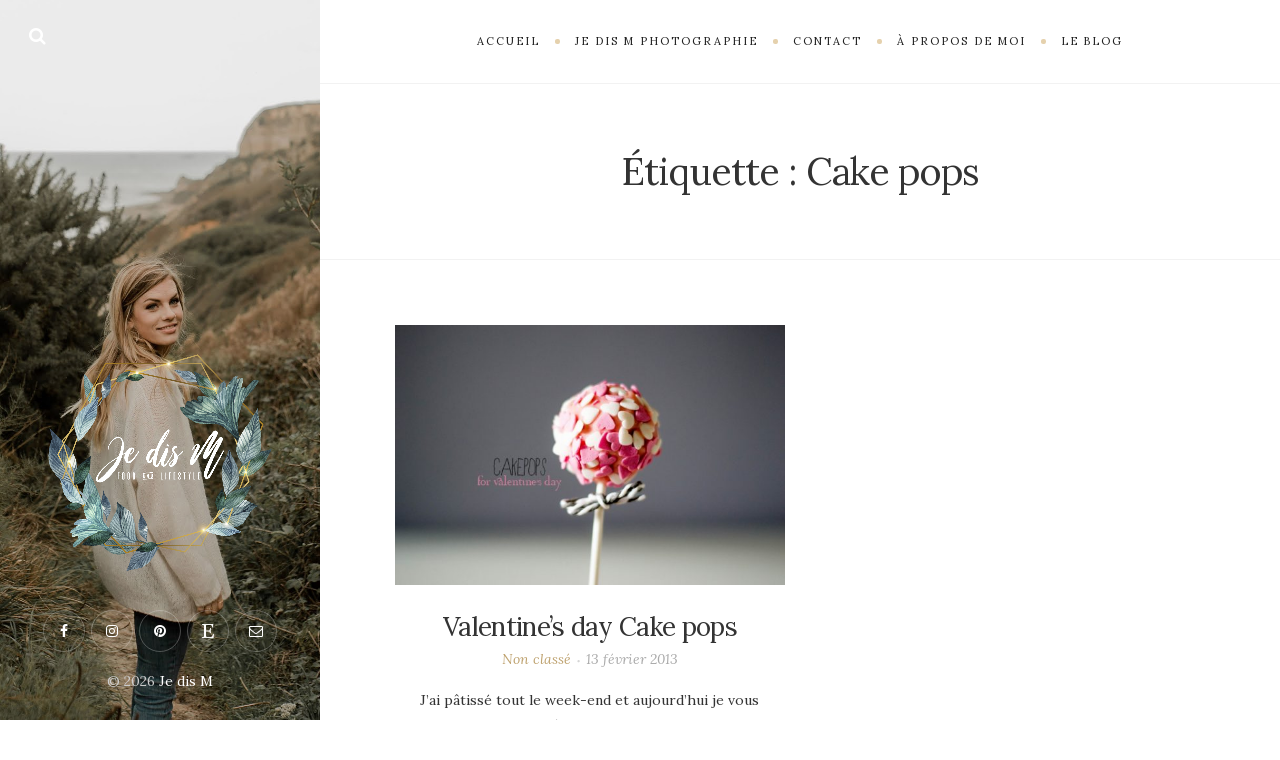

--- FILE ---
content_type: text/html; charset=UTF-8
request_url: https://jedism.fr/tag/cake-pops
body_size: 11503
content:
<!DOCTYPE html>

<html lang="fr-FR">

<head>
	<meta charset="UTF-8">
	<meta name="viewport" content="width=device-width">
	<link rel="profile" href="https://gmpg.org/xfn/11">
	<link rel="pingback" href="https://jedism.fr/xmlrpc.php">
	<title>Cake pops &#8211; Je dis M</title>
<meta name='robots' content='max-image-preview:large' />
<link rel='dns-prefetch' href='//stats.wp.com' />
<link rel='dns-prefetch' href='//fonts.googleapis.com' />
<link rel='dns-prefetch' href='//www.googletagmanager.com' />
<link rel="alternate" type="application/rss+xml" title="Je dis M &raquo; Flux" href="https://jedism.fr/feed" />
<link rel="alternate" type="application/rss+xml" title="Je dis M &raquo; Flux des commentaires" href="https://jedism.fr/comments/feed" />
<link rel="alternate" type="application/rss+xml" title="Je dis M &raquo; Flux de l’étiquette Cake pops" href="https://jedism.fr/tag/cake-pops/feed" />
<script type="text/javascript">
/* <![CDATA[ */
window._wpemojiSettings = {"baseUrl":"https:\/\/s.w.org\/images\/core\/emoji\/14.0.0\/72x72\/","ext":".png","svgUrl":"https:\/\/s.w.org\/images\/core\/emoji\/14.0.0\/svg\/","svgExt":".svg","source":{"concatemoji":"https:\/\/jedism.fr\/wp-includes\/js\/wp-emoji-release.min.js?ver=6.4.7"}};
/*! This file is auto-generated */
!function(i,n){var o,s,e;function c(e){try{var t={supportTests:e,timestamp:(new Date).valueOf()};sessionStorage.setItem(o,JSON.stringify(t))}catch(e){}}function p(e,t,n){e.clearRect(0,0,e.canvas.width,e.canvas.height),e.fillText(t,0,0);var t=new Uint32Array(e.getImageData(0,0,e.canvas.width,e.canvas.height).data),r=(e.clearRect(0,0,e.canvas.width,e.canvas.height),e.fillText(n,0,0),new Uint32Array(e.getImageData(0,0,e.canvas.width,e.canvas.height).data));return t.every(function(e,t){return e===r[t]})}function u(e,t,n){switch(t){case"flag":return n(e,"\ud83c\udff3\ufe0f\u200d\u26a7\ufe0f","\ud83c\udff3\ufe0f\u200b\u26a7\ufe0f")?!1:!n(e,"\ud83c\uddfa\ud83c\uddf3","\ud83c\uddfa\u200b\ud83c\uddf3")&&!n(e,"\ud83c\udff4\udb40\udc67\udb40\udc62\udb40\udc65\udb40\udc6e\udb40\udc67\udb40\udc7f","\ud83c\udff4\u200b\udb40\udc67\u200b\udb40\udc62\u200b\udb40\udc65\u200b\udb40\udc6e\u200b\udb40\udc67\u200b\udb40\udc7f");case"emoji":return!n(e,"\ud83e\udef1\ud83c\udffb\u200d\ud83e\udef2\ud83c\udfff","\ud83e\udef1\ud83c\udffb\u200b\ud83e\udef2\ud83c\udfff")}return!1}function f(e,t,n){var r="undefined"!=typeof WorkerGlobalScope&&self instanceof WorkerGlobalScope?new OffscreenCanvas(300,150):i.createElement("canvas"),a=r.getContext("2d",{willReadFrequently:!0}),o=(a.textBaseline="top",a.font="600 32px Arial",{});return e.forEach(function(e){o[e]=t(a,e,n)}),o}function t(e){var t=i.createElement("script");t.src=e,t.defer=!0,i.head.appendChild(t)}"undefined"!=typeof Promise&&(o="wpEmojiSettingsSupports",s=["flag","emoji"],n.supports={everything:!0,everythingExceptFlag:!0},e=new Promise(function(e){i.addEventListener("DOMContentLoaded",e,{once:!0})}),new Promise(function(t){var n=function(){try{var e=JSON.parse(sessionStorage.getItem(o));if("object"==typeof e&&"number"==typeof e.timestamp&&(new Date).valueOf()<e.timestamp+604800&&"object"==typeof e.supportTests)return e.supportTests}catch(e){}return null}();if(!n){if("undefined"!=typeof Worker&&"undefined"!=typeof OffscreenCanvas&&"undefined"!=typeof URL&&URL.createObjectURL&&"undefined"!=typeof Blob)try{var e="postMessage("+f.toString()+"("+[JSON.stringify(s),u.toString(),p.toString()].join(",")+"));",r=new Blob([e],{type:"text/javascript"}),a=new Worker(URL.createObjectURL(r),{name:"wpTestEmojiSupports"});return void(a.onmessage=function(e){c(n=e.data),a.terminate(),t(n)})}catch(e){}c(n=f(s,u,p))}t(n)}).then(function(e){for(var t in e)n.supports[t]=e[t],n.supports.everything=n.supports.everything&&n.supports[t],"flag"!==t&&(n.supports.everythingExceptFlag=n.supports.everythingExceptFlag&&n.supports[t]);n.supports.everythingExceptFlag=n.supports.everythingExceptFlag&&!n.supports.flag,n.DOMReady=!1,n.readyCallback=function(){n.DOMReady=!0}}).then(function(){return e}).then(function(){var e;n.supports.everything||(n.readyCallback(),(e=n.source||{}).concatemoji?t(e.concatemoji):e.wpemoji&&e.twemoji&&(t(e.twemoji),t(e.wpemoji)))}))}((window,document),window._wpemojiSettings);
/* ]]> */
</script>
<link rel='stylesheet' id='sbi_styles-css' href='https://jedism.fr/wp-content/plugins/instagram-feed/css/sbi-styles.min.css?ver=6.2' type='text/css' media='all' />
<style id='wp-emoji-styles-inline-css' type='text/css'>

	img.wp-smiley, img.emoji {
		display: inline !important;
		border: none !important;
		box-shadow: none !important;
		height: 1em !important;
		width: 1em !important;
		margin: 0 0.07em !important;
		vertical-align: -0.1em !important;
		background: none !important;
		padding: 0 !important;
	}
</style>
<link rel='stylesheet' id='wp-block-library-css' href='https://jedism.fr/wp-includes/css/dist/block-library/style.min.css?ver=6.4.7' type='text/css' media='all' />
<style id='wp-block-library-theme-inline-css' type='text/css'>
.wp-block-audio figcaption{color:#555;font-size:13px;text-align:center}.is-dark-theme .wp-block-audio figcaption{color:hsla(0,0%,100%,.65)}.wp-block-audio{margin:0 0 1em}.wp-block-code{border:1px solid #ccc;border-radius:4px;font-family:Menlo,Consolas,monaco,monospace;padding:.8em 1em}.wp-block-embed figcaption{color:#555;font-size:13px;text-align:center}.is-dark-theme .wp-block-embed figcaption{color:hsla(0,0%,100%,.65)}.wp-block-embed{margin:0 0 1em}.blocks-gallery-caption{color:#555;font-size:13px;text-align:center}.is-dark-theme .blocks-gallery-caption{color:hsla(0,0%,100%,.65)}.wp-block-image figcaption{color:#555;font-size:13px;text-align:center}.is-dark-theme .wp-block-image figcaption{color:hsla(0,0%,100%,.65)}.wp-block-image{margin:0 0 1em}.wp-block-pullquote{border-bottom:4px solid;border-top:4px solid;color:currentColor;margin-bottom:1.75em}.wp-block-pullquote cite,.wp-block-pullquote footer,.wp-block-pullquote__citation{color:currentColor;font-size:.8125em;font-style:normal;text-transform:uppercase}.wp-block-quote{border-left:.25em solid;margin:0 0 1.75em;padding-left:1em}.wp-block-quote cite,.wp-block-quote footer{color:currentColor;font-size:.8125em;font-style:normal;position:relative}.wp-block-quote.has-text-align-right{border-left:none;border-right:.25em solid;padding-left:0;padding-right:1em}.wp-block-quote.has-text-align-center{border:none;padding-left:0}.wp-block-quote.is-large,.wp-block-quote.is-style-large,.wp-block-quote.is-style-plain{border:none}.wp-block-search .wp-block-search__label{font-weight:700}.wp-block-search__button{border:1px solid #ccc;padding:.375em .625em}:where(.wp-block-group.has-background){padding:1.25em 2.375em}.wp-block-separator.has-css-opacity{opacity:.4}.wp-block-separator{border:none;border-bottom:2px solid;margin-left:auto;margin-right:auto}.wp-block-separator.has-alpha-channel-opacity{opacity:1}.wp-block-separator:not(.is-style-wide):not(.is-style-dots){width:100px}.wp-block-separator.has-background:not(.is-style-dots){border-bottom:none;height:1px}.wp-block-separator.has-background:not(.is-style-wide):not(.is-style-dots){height:2px}.wp-block-table{margin:0 0 1em}.wp-block-table td,.wp-block-table th{word-break:normal}.wp-block-table figcaption{color:#555;font-size:13px;text-align:center}.is-dark-theme .wp-block-table figcaption{color:hsla(0,0%,100%,.65)}.wp-block-video figcaption{color:#555;font-size:13px;text-align:center}.is-dark-theme .wp-block-video figcaption{color:hsla(0,0%,100%,.65)}.wp-block-video{margin:0 0 1em}.wp-block-template-part.has-background{margin-bottom:0;margin-top:0;padding:1.25em 2.375em}
</style>
<link rel='stylesheet' id='mediaelement-css' href='https://jedism.fr/wp-includes/js/mediaelement/mediaelementplayer-legacy.min.css?ver=4.2.17' type='text/css' media='all' />
<link rel='stylesheet' id='wp-mediaelement-css' href='https://jedism.fr/wp-includes/js/mediaelement/wp-mediaelement.min.css?ver=6.4.7' type='text/css' media='all' />
<style id='jetpack-sharing-buttons-style-inline-css' type='text/css'>
.jetpack-sharing-buttons__services-list{display:flex;flex-direction:row;flex-wrap:wrap;gap:0;list-style-type:none;margin:5px;padding:0}.jetpack-sharing-buttons__services-list.has-small-icon-size{font-size:12px}.jetpack-sharing-buttons__services-list.has-normal-icon-size{font-size:16px}.jetpack-sharing-buttons__services-list.has-large-icon-size{font-size:24px}.jetpack-sharing-buttons__services-list.has-huge-icon-size{font-size:36px}@media print{.jetpack-sharing-buttons__services-list{display:none!important}}.editor-styles-wrapper .wp-block-jetpack-sharing-buttons{gap:0;padding-inline-start:0}ul.jetpack-sharing-buttons__services-list.has-background{padding:1.25em 2.375em}
</style>
<style id='classic-theme-styles-inline-css' type='text/css'>
/*! This file is auto-generated */
.wp-block-button__link{color:#fff;background-color:#32373c;border-radius:9999px;box-shadow:none;text-decoration:none;padding:calc(.667em + 2px) calc(1.333em + 2px);font-size:1.125em}.wp-block-file__button{background:#32373c;color:#fff;text-decoration:none}
</style>
<style id='global-styles-inline-css' type='text/css'>
body{--wp--preset--color--black: #000000;--wp--preset--color--cyan-bluish-gray: #abb8c3;--wp--preset--color--white: #fff;--wp--preset--color--pale-pink: #f78da7;--wp--preset--color--vivid-red: #cf2e2e;--wp--preset--color--luminous-vivid-orange: #ff6900;--wp--preset--color--luminous-vivid-amber: #fcb900;--wp--preset--color--light-green-cyan: #7bdcb5;--wp--preset--color--vivid-green-cyan: #00d084;--wp--preset--color--pale-cyan-blue: #8ed1fc;--wp--preset--color--vivid-cyan-blue: #0693e3;--wp--preset--color--vivid-purple: #9b51e0;--wp--preset--color--brown: #cbb78f;--wp--preset--color--dark: #4a4a4a;--wp--preset--color--light-gray: #f5f5f5;--wp--preset--gradient--vivid-cyan-blue-to-vivid-purple: linear-gradient(135deg,rgba(6,147,227,1) 0%,rgb(155,81,224) 100%);--wp--preset--gradient--light-green-cyan-to-vivid-green-cyan: linear-gradient(135deg,rgb(122,220,180) 0%,rgb(0,208,130) 100%);--wp--preset--gradient--luminous-vivid-amber-to-luminous-vivid-orange: linear-gradient(135deg,rgba(252,185,0,1) 0%,rgba(255,105,0,1) 100%);--wp--preset--gradient--luminous-vivid-orange-to-vivid-red: linear-gradient(135deg,rgba(255,105,0,1) 0%,rgb(207,46,46) 100%);--wp--preset--gradient--very-light-gray-to-cyan-bluish-gray: linear-gradient(135deg,rgb(238,238,238) 0%,rgb(169,184,195) 100%);--wp--preset--gradient--cool-to-warm-spectrum: linear-gradient(135deg,rgb(74,234,220) 0%,rgb(151,120,209) 20%,rgb(207,42,186) 40%,rgb(238,44,130) 60%,rgb(251,105,98) 80%,rgb(254,248,76) 100%);--wp--preset--gradient--blush-light-purple: linear-gradient(135deg,rgb(255,206,236) 0%,rgb(152,150,240) 100%);--wp--preset--gradient--blush-bordeaux: linear-gradient(135deg,rgb(254,205,165) 0%,rgb(254,45,45) 50%,rgb(107,0,62) 100%);--wp--preset--gradient--luminous-dusk: linear-gradient(135deg,rgb(255,203,112) 0%,rgb(199,81,192) 50%,rgb(65,88,208) 100%);--wp--preset--gradient--pale-ocean: linear-gradient(135deg,rgb(255,245,203) 0%,rgb(182,227,212) 50%,rgb(51,167,181) 100%);--wp--preset--gradient--electric-grass: linear-gradient(135deg,rgb(202,248,128) 0%,rgb(113,206,126) 100%);--wp--preset--gradient--midnight: linear-gradient(135deg,rgb(2,3,129) 0%,rgb(40,116,252) 100%);--wp--preset--font-size--small: 13px;--wp--preset--font-size--medium: 20px;--wp--preset--font-size--large: 36px;--wp--preset--font-size--x-large: 42px;--wp--preset--spacing--20: 0.44rem;--wp--preset--spacing--30: 0.67rem;--wp--preset--spacing--40: 1rem;--wp--preset--spacing--50: 1.5rem;--wp--preset--spacing--60: 2.25rem;--wp--preset--spacing--70: 3.38rem;--wp--preset--spacing--80: 5.06rem;--wp--preset--shadow--natural: 6px 6px 9px rgba(0, 0, 0, 0.2);--wp--preset--shadow--deep: 12px 12px 50px rgba(0, 0, 0, 0.4);--wp--preset--shadow--sharp: 6px 6px 0px rgba(0, 0, 0, 0.2);--wp--preset--shadow--outlined: 6px 6px 0px -3px rgba(255, 255, 255, 1), 6px 6px rgba(0, 0, 0, 1);--wp--preset--shadow--crisp: 6px 6px 0px rgba(0, 0, 0, 1);}:where(.is-layout-flex){gap: 0.5em;}:where(.is-layout-grid){gap: 0.5em;}body .is-layout-flow > .alignleft{float: left;margin-inline-start: 0;margin-inline-end: 2em;}body .is-layout-flow > .alignright{float: right;margin-inline-start: 2em;margin-inline-end: 0;}body .is-layout-flow > .aligncenter{margin-left: auto !important;margin-right: auto !important;}body .is-layout-constrained > .alignleft{float: left;margin-inline-start: 0;margin-inline-end: 2em;}body .is-layout-constrained > .alignright{float: right;margin-inline-start: 2em;margin-inline-end: 0;}body .is-layout-constrained > .aligncenter{margin-left: auto !important;margin-right: auto !important;}body .is-layout-constrained > :where(:not(.alignleft):not(.alignright):not(.alignfull)){max-width: var(--wp--style--global--content-size);margin-left: auto !important;margin-right: auto !important;}body .is-layout-constrained > .alignwide{max-width: var(--wp--style--global--wide-size);}body .is-layout-flex{display: flex;}body .is-layout-flex{flex-wrap: wrap;align-items: center;}body .is-layout-flex > *{margin: 0;}body .is-layout-grid{display: grid;}body .is-layout-grid > *{margin: 0;}:where(.wp-block-columns.is-layout-flex){gap: 2em;}:where(.wp-block-columns.is-layout-grid){gap: 2em;}:where(.wp-block-post-template.is-layout-flex){gap: 1.25em;}:where(.wp-block-post-template.is-layout-grid){gap: 1.25em;}.has-black-color{color: var(--wp--preset--color--black) !important;}.has-cyan-bluish-gray-color{color: var(--wp--preset--color--cyan-bluish-gray) !important;}.has-white-color{color: var(--wp--preset--color--white) !important;}.has-pale-pink-color{color: var(--wp--preset--color--pale-pink) !important;}.has-vivid-red-color{color: var(--wp--preset--color--vivid-red) !important;}.has-luminous-vivid-orange-color{color: var(--wp--preset--color--luminous-vivid-orange) !important;}.has-luminous-vivid-amber-color{color: var(--wp--preset--color--luminous-vivid-amber) !important;}.has-light-green-cyan-color{color: var(--wp--preset--color--light-green-cyan) !important;}.has-vivid-green-cyan-color{color: var(--wp--preset--color--vivid-green-cyan) !important;}.has-pale-cyan-blue-color{color: var(--wp--preset--color--pale-cyan-blue) !important;}.has-vivid-cyan-blue-color{color: var(--wp--preset--color--vivid-cyan-blue) !important;}.has-vivid-purple-color{color: var(--wp--preset--color--vivid-purple) !important;}.has-black-background-color{background-color: var(--wp--preset--color--black) !important;}.has-cyan-bluish-gray-background-color{background-color: var(--wp--preset--color--cyan-bluish-gray) !important;}.has-white-background-color{background-color: var(--wp--preset--color--white) !important;}.has-pale-pink-background-color{background-color: var(--wp--preset--color--pale-pink) !important;}.has-vivid-red-background-color{background-color: var(--wp--preset--color--vivid-red) !important;}.has-luminous-vivid-orange-background-color{background-color: var(--wp--preset--color--luminous-vivid-orange) !important;}.has-luminous-vivid-amber-background-color{background-color: var(--wp--preset--color--luminous-vivid-amber) !important;}.has-light-green-cyan-background-color{background-color: var(--wp--preset--color--light-green-cyan) !important;}.has-vivid-green-cyan-background-color{background-color: var(--wp--preset--color--vivid-green-cyan) !important;}.has-pale-cyan-blue-background-color{background-color: var(--wp--preset--color--pale-cyan-blue) !important;}.has-vivid-cyan-blue-background-color{background-color: var(--wp--preset--color--vivid-cyan-blue) !important;}.has-vivid-purple-background-color{background-color: var(--wp--preset--color--vivid-purple) !important;}.has-black-border-color{border-color: var(--wp--preset--color--black) !important;}.has-cyan-bluish-gray-border-color{border-color: var(--wp--preset--color--cyan-bluish-gray) !important;}.has-white-border-color{border-color: var(--wp--preset--color--white) !important;}.has-pale-pink-border-color{border-color: var(--wp--preset--color--pale-pink) !important;}.has-vivid-red-border-color{border-color: var(--wp--preset--color--vivid-red) !important;}.has-luminous-vivid-orange-border-color{border-color: var(--wp--preset--color--luminous-vivid-orange) !important;}.has-luminous-vivid-amber-border-color{border-color: var(--wp--preset--color--luminous-vivid-amber) !important;}.has-light-green-cyan-border-color{border-color: var(--wp--preset--color--light-green-cyan) !important;}.has-vivid-green-cyan-border-color{border-color: var(--wp--preset--color--vivid-green-cyan) !important;}.has-pale-cyan-blue-border-color{border-color: var(--wp--preset--color--pale-cyan-blue) !important;}.has-vivid-cyan-blue-border-color{border-color: var(--wp--preset--color--vivid-cyan-blue) !important;}.has-vivid-purple-border-color{border-color: var(--wp--preset--color--vivid-purple) !important;}.has-vivid-cyan-blue-to-vivid-purple-gradient-background{background: var(--wp--preset--gradient--vivid-cyan-blue-to-vivid-purple) !important;}.has-light-green-cyan-to-vivid-green-cyan-gradient-background{background: var(--wp--preset--gradient--light-green-cyan-to-vivid-green-cyan) !important;}.has-luminous-vivid-amber-to-luminous-vivid-orange-gradient-background{background: var(--wp--preset--gradient--luminous-vivid-amber-to-luminous-vivid-orange) !important;}.has-luminous-vivid-orange-to-vivid-red-gradient-background{background: var(--wp--preset--gradient--luminous-vivid-orange-to-vivid-red) !important;}.has-very-light-gray-to-cyan-bluish-gray-gradient-background{background: var(--wp--preset--gradient--very-light-gray-to-cyan-bluish-gray) !important;}.has-cool-to-warm-spectrum-gradient-background{background: var(--wp--preset--gradient--cool-to-warm-spectrum) !important;}.has-blush-light-purple-gradient-background{background: var(--wp--preset--gradient--blush-light-purple) !important;}.has-blush-bordeaux-gradient-background{background: var(--wp--preset--gradient--blush-bordeaux) !important;}.has-luminous-dusk-gradient-background{background: var(--wp--preset--gradient--luminous-dusk) !important;}.has-pale-ocean-gradient-background{background: var(--wp--preset--gradient--pale-ocean) !important;}.has-electric-grass-gradient-background{background: var(--wp--preset--gradient--electric-grass) !important;}.has-midnight-gradient-background{background: var(--wp--preset--gradient--midnight) !important;}.has-small-font-size{font-size: var(--wp--preset--font-size--small) !important;}.has-medium-font-size{font-size: var(--wp--preset--font-size--medium) !important;}.has-large-font-size{font-size: var(--wp--preset--font-size--large) !important;}.has-x-large-font-size{font-size: var(--wp--preset--font-size--x-large) !important;}
.wp-block-navigation a:where(:not(.wp-element-button)){color: inherit;}
:where(.wp-block-post-template.is-layout-flex){gap: 1.25em;}:where(.wp-block-post-template.is-layout-grid){gap: 1.25em;}
:where(.wp-block-columns.is-layout-flex){gap: 2em;}:where(.wp-block-columns.is-layout-grid){gap: 2em;}
.wp-block-pullquote{font-size: 1.5em;line-height: 1.6;}
</style>
<link rel='stylesheet' id='contact-form-7-css' href='https://jedism.fr/wp-content/plugins/contact-form-7/includes/css/styles.css?ver=5.9.8' type='text/css' media='all' />
<link rel='stylesheet' id='wild-book-fonts-css' href='//fonts.googleapis.com/css?family=Lora%3A400%2C700%2C400italic%2C700italic%7CRaleway%3A500%2C600&#038;ver=1.9.1#038;subset=latin%2Clatin-ext&#038;display=swap' type='text/css' media='all' />
<link rel='stylesheet' id='font-awesome-css' href='https://jedism.fr/wp-content/themes/wildbook/assets/css/font-awesome.min.css?ver=4.7' type='text/css' media='all' />
<link rel='stylesheet' id='wild-book-style-css' href='https://jedism.fr/wp-content/themes/wildbook-child/style.css?ver=1.9.1' type='text/css' media='all' />
<style id='wild-book-style-inline-css' type='text/css'>

        .header-image img {
          max-width: 29em;
        }
        .header-image {
          margin-bottom: 1em;
        }
        .sidebar a:hover {
          color: #a69674;
        }
        @media (min-width: 992px) { 
          .sidebar {
            width: 25%;
          }
          .site-content {
            margin-left: 25%;
          }
          .sticky-nav .top-nav {
            left: 25%;
          }
          .rtl .site-content {
            margin-right: 25%;
            margin-left: 0;
          }
          .rtl.sticky-nav .top-nav {
            right: 25%;
            left: 0;
          }
          .sidebar-right .site-content {
            margin-right: 25%;
          }
          .sidebar-right.sticky-nav .top-nav {
            right: 25%;
          }
          .rtl.sidebar-right .site-content {
            margin-left: 25%;
          }
          .rtl.sidebar-right.sticky-nav .top-nav {
            left: 25%;
          }
        }
        .site {
          visibility:hidden;
        }
        .loaded .site {
          visibility:visible;
        }
      
</style>
<link rel='stylesheet' id='slb_core-css' href='https://jedism.fr/wp-content/plugins/simple-lightbox/client/css/app.css?ver=2.8.1' type='text/css' media='all' />
<script type="text/javascript" src="https://jedism.fr/wp-includes/js/jquery/jquery.min.js?ver=3.7.1" id="jquery-core-js"></script>
<script type="text/javascript" src="https://jedism.fr/wp-includes/js/jquery/jquery-migrate.min.js?ver=3.4.1" id="jquery-migrate-js"></script>
<link rel="https://api.w.org/" href="https://jedism.fr/wp-json/" /><link rel="alternate" type="application/json" href="https://jedism.fr/wp-json/wp/v2/tags/443" /><link rel="EditURI" type="application/rsd+xml" title="RSD" href="https://jedism.fr/xmlrpc.php?rsd" />
<meta name="generator" content="WordPress 6.4.7" />
	<link rel="preconnect" href="https://fonts.googleapis.com">
	<link rel="preconnect" href="https://fonts.gstatic.com">
	<meta name="generator" content="Site Kit by Google 1.170.0" />	<style>img#wpstats{display:none}</style>
		<style type="text/css" id="custom-background-css">
          .sidebar {
            background-image: url( https://jedism.fr/wp-content/uploads/2021/02/MARGAUX2526THOMAS-82Bcopie.jpg ) ;
          }
          .sidebar:before {
            display: block;
          }
          .sidebar {
            background-position: center center;
            background-size: cover;
            background-repeat: no-repeat;
            background-attachment: scroll;
          }
          .sidebar:before {
            opacity: 0.05;
          }</style><link rel="icon" href="https://jedism.fr/wp-content/uploads/2021/04/cropped-cropped-cropped-Logo-Je-dis-M-pour-blog-1-32x32.jpg" sizes="32x32" />
<link rel="icon" href="https://jedism.fr/wp-content/uploads/2021/04/cropped-cropped-cropped-Logo-Je-dis-M-pour-blog-1-192x192.jpg" sizes="192x192" />
<link rel="apple-touch-icon" href="https://jedism.fr/wp-content/uploads/2021/04/cropped-cropped-cropped-Logo-Je-dis-M-pour-blog-1-180x180.jpg" />
<meta name="msapplication-TileImage" content="https://jedism.fr/wp-content/uploads/2021/04/cropped-cropped-cropped-Logo-Je-dis-M-pour-blog-1-270x270.jpg" />
	<style id="egf-frontend-styles" type="text/css">
		h1 {font-size: 13px;} p {display: block;} h2 {} h3 {} h4 {} h5 {} h6 {} 	</style>
	
  <noscript>
    <style type="text/css">
    body {
      height: auto;
      overflow: visible;
    }
    .preloader {
      display: none;
    }
    .site {
      visibility: visible;
    }
    </style>
  </noscript>
</head>

<body data-rsssl=1 class="archive tag tag-cake-pops tag-443 custom-background wp-embed-responsive sticky-nav grid-layout sidebar-layout-3">
  
<div class="preloader">
  <div class="spinner">
    <div class="double-bounce1"></div>
    <div class="double-bounce2"></div>
  </div>
</div>

<div id="page" class="hfeed site">
  
  <div class="wrapper">
    
<div id="sidebar" class="sidebar">
  <div class="sidebar-inner">

    
        <div class="toggle-buttons">
      
      <a href="#" id="search-toggle" class="search-toggle"><i class="fa fa-search"></i></a> 
      <form role="search" method="get" class="search-form" action="https://jedism.fr/">
        <div class="search-wrap">
          <label>
            <input type="search" class="search-field" placeholder="Taper les mots-clés…" value="" name="s" title="Recherche&nbsp;:" />
          </label>
          <button type="submit" class="search-submit"><i class="fa fa-search"></i></button>
        </div>
			</form>    </div>
    
    <header id="masthead" class="site-header" role="banner">
      
      <div class="site-identity">
        <div class="header-image"><a href="https://jedism.fr/" rel="home"><img src="https://jedism.fr/wp-content/uploads/2021/04/Logo-Je-Dis-M-blanc.png" height="1969" width="1969" alt="Je dis M" /></a></div><div class="social-profiles"><a href="https://www.facebook.com/jedismblog/" class="facebook" target="_blank" ><i class="fa fa-facebook"></i></a><a href="https://www.instagram.com/jedism_blog/" class="instagram" target="_blank" ><i class="fa fa-instagram"></i></a><a href="https://www.pinterest.fr/jedism/" class="pinterest" target="_blank" ><i class="fa fa-pinterest"></i></a><a href="https://www.etsy.com/fr/shop/JeDisMfactory" class="etsy" target="_blank" ><i class="fa fa-etsy"></i></a><a href="mailto:jedismblog@gmail.com" class="email" target="_blank" ><i class="fa fa-email"></i></a></div>      </div>

          </header>

    <footer id="colophon" class="site-info" role="contentinfo">
      <div class="site-copyright">&copy; 2026 <a href="https://jedism.fr/">Je dis M</a></div>    </footer>

  </div><!-- .sidebar-inner -->
</div><!-- .sidebar -->
    <div id="content" class="site-content">
    
    
          <nav id="top-nav" class="top-nav right-side-navigation ">
            <div class="top-nav-header">
              
              <a href="#" id="top-nav-toggle" class="top-nav-toggle" title="Menu de navigation" data-close-text="Fermer">
                <span>Menu de navigation</span> <i class="fa fa-angle-down"></i>
              </a>
            </div>
            <ul id="menu-primary-navigation" class="nav-menu"><li id="menu-item-2058" class="menu-item menu-item-type-custom menu-item-object-custom menu-item-home menu-item-2058"><a href="https://jedism.fr"><span>Accueil</span></a></li><li id="menu-item-3308" class="menu-item menu-item-type-post_type menu-item-object-portfolio menu-item-3308"><a href="https://jedism.fr/portfolio/je-dis-m-photographie"><span>Je dis M photographie</span></a></li><li id="menu-item-733" class="menu-item menu-item-type-post_type menu-item-object-page menu-item-733"><a href="https://jedism.fr/contact"><span>Contact</span></a></li><li id="menu-item-2893" class="menu-item menu-item-type-post_type menu-item-object-page menu-item-2893"><a href="https://jedism.fr/a-propos-de-moi"><span>À propos de moi</span></a></li><li id="menu-item-735" class="menu-item menu-item-type-post_type menu-item-object-page menu-item-has-children menu-item-735"><a href="https://jedism.fr/recettes"><span>Le blog</span></a><ul class="sub-menu"><li id="menu-item-2060" class="menu-item menu-item-type-taxonomy menu-item-object-post_tag menu-item-2060"><a href="https://jedism.fr/tag/recette"><span>&gt;Recette</span></a></li><li id="menu-item-2061" class="menu-item menu-item-type-taxonomy menu-item-object-post_tag menu-item-2061"><a href="https://jedism.fr/tag/beaute"><span>&gt;Beauté</span></a></li><li id="menu-item-2062" class="menu-item menu-item-type-taxonomy menu-item-object-post_tag menu-item-2062"><a href="https://jedism.fr/tag/jai-teste"><span>&gt;J&rsquo;ai testé</span></a></li><li id="menu-item-2063" class="menu-item menu-item-type-taxonomy menu-item-object-post_tag menu-item-2063"><a href="https://jedism.fr/tag/ma-normandie"><span>&gt;Ma Normandie</span></a></li><li id="menu-item-2064" class="menu-item menu-item-type-taxonomy menu-item-object-post_tag menu-item-2064"><a href="https://jedism.fr/tag/je-dis-m-se-marie"><span>&gt; Je dis M se marie</span></a></li><li id="menu-item-2065" class="menu-item menu-item-type-taxonomy menu-item-object-post_tag menu-item-2065"><a href="https://jedism.fr/tag/ma-vie-de-blogueuse"><span>&gt;Ma vie de blogueuse</span></a></li></ul></li></ul>
          </nav>
	<section id="primary" class="content-area">
		<main id="main" class="site-main" role="main">

		
      
			<header class="page-header inner-box">
        <div class="content-container">
				<h1 class="page-title">Étiquette : <span>Cake pops</span></h1>        </div>
			</header><!-- .page-header -->

      
            <div class="inner-box">
        <div class="content-container large-container">
          <div class="posts-grid large-gutter standard-grid flex-row last-0">
      
        
<article id="post-2145" class="grid-item flex-item post-2145 post type-post status-publish format-standard has-post-thumbnail hentry category-non-classe tag-amuses-bouche tag-cake-pops tag-muffins-et-petits-gateaux tag-saint-valentin">
    <a class="post-thumbnail" href="https://jedism.fr/2013/02/valentines-day-cake-pops.html" aria-hidden="true">
    <img width="495" height="330" src="https://jedism.fr/wp-content/uploads/2013/02/cakepops-0233blog.jpg" class="attachment-medium-thumbnail size-medium-thumbnail wp-post-image" alt="Valentine&rsquo;s day Cake pops" decoding="async" fetchpriority="high" srcset="https://jedism.fr/wp-content/uploads/2013/02/cakepops-0233blog.jpg 640w, https://jedism.fr/wp-content/uploads/2013/02/cakepops-0233blog-600x400.jpg 600w" sizes="(max-width: 495px) 100vw, 495px" />  </a>
  
  <header class="entry-header">
  <h2 class="entry-title"><a href="https://jedism.fr/2013/02/valentines-day-cake-pops.html" rel="bookmark">Valentine&rsquo;s day Cake pops</a></h2><div class="entry-meta"><span class="post-cats post-meta"><a href="https://jedism.fr/category/non-classe" rel="category tag">Non classé</a></span><span class="posted-on post-meta"><time class="entry-date published updated" datetime="2013-02-13T23:02:00+01:00">13 février 2013</time></span></div>  </header><!-- .entry-header -->

    <div class="entry-summary">
    <p>J&rsquo;ai pâtissé tout le week-end et aujourd&rsquo;hui je vous propose une jolie idée pour la Saint Valentin. J&rsquo;avais très envi de vous proposer au moins&#8230;</p>

        <a href="https://jedism.fr/2013/02/valentines-day-cake-pops.html" class="more-link">Continuer la lecture &rarr;</a>
      </div><!-- .entry-summary -->
  
</article><!-- #post-## -->

                </div>
        </div>
      </div>
            
      
		</main><!-- .site-main -->
	</section><!-- .content-area -->

				
			    			  	<div id="secondary" class="secondary inner-box">
				    <div class="content-container">
				      <div class="widget-areas flex-row huge-gutter">

				        				        <div id="widget-area-1" class="widget-area flex-item" role="complementary">
				          <aside id="wildbook-widget-recent-posts-3" class="widget wildbook-widget-recent-posts"><h3 class="widget-title">Articles récents </h3>	  
		<ul>
		
			<li class="widget-post clearfix  has-post-thumbnail">

							<div class="post-thumbnail">
					<a href="https://jedism.fr/2021/11/noel-avec-rosemood.html"><img width="150" height="150" src="https://jedism.fr/wp-content/uploads/2021/11/755518BE-0F0E-4E0C-91BA-2ECD067A7ED0-150x150.jpeg" class="attachment-thumbnail size-thumbnail wp-post-image" alt="" decoding="async" loading="lazy" srcset="https://jedism.fr/wp-content/uploads/2021/11/755518BE-0F0E-4E0C-91BA-2ECD067A7ED0-150x150.jpeg 150w, https://jedism.fr/wp-content/uploads/2021/11/755518BE-0F0E-4E0C-91BA-2ECD067A7ED0-500x500.jpeg 500w" sizes="(max-width: 150px) 100vw, 150px" /></a>
				</div>
			
				<header class="widget-post-content">
										<a href="https://jedism.fr/2021/11/noel-avec-rosemood.html">Des idées de cadeaux de Noël avec Rosemood</a>
					<span class="post-date">21 novembre 2021</span>				</header>
			</li>  
		
			<li class="widget-post clearfix  has-post-thumbnail">

							<div class="post-thumbnail">
					<a href="https://jedism.fr/2021/10/un-bebe-pour-noel-comment-jai-gere-les-2-semaines-dattente-entre-le-transfert-dembryon-et-la-prise-de-sang.html"><img width="150" height="150" src="https://jedism.fr/wp-content/uploads/2021/10/IMG_9608-150x150.jpg" class="attachment-thumbnail size-thumbnail wp-post-image" alt="" decoding="async" loading="lazy" srcset="https://jedism.fr/wp-content/uploads/2021/10/IMG_9608-150x150.jpg 150w, https://jedism.fr/wp-content/uploads/2021/10/IMG_9608-500x500.jpg 500w" sizes="(max-width: 150px) 100vw, 150px" /></a>
				</div>
			
				<header class="widget-post-content">
										<a href="https://jedism.fr/2021/10/un-bebe-pour-noel-comment-jai-gere-les-2-semaines-dattente-entre-le-transfert-dembryon-et-la-prise-de-sang.html">Un bébé pour noël. Comment j&rsquo;ai géré les 2 semaines d&rsquo;attente entre le transfert d&#8217;embryon et la prise de sang</a>
					<span class="post-date">8 octobre 2021</span>				</header>
			</li>  
		
			<li class="widget-post clearfix  has-post-thumbnail">

							<div class="post-thumbnail">
					<a href="https://jedism.fr/2021/07/pma-fiv-un-long-parcours-vers-la-maternite.html"><img width="150" height="150" src="https://jedism.fr/wp-content/uploads/2021/05/P1014001-150x150.jpg" class="attachment-thumbnail size-thumbnail wp-post-image" alt="" decoding="async" loading="lazy" srcset="https://jedism.fr/wp-content/uploads/2021/05/P1014001-150x150.jpg 150w, https://jedism.fr/wp-content/uploads/2021/05/P1014001-500x500.jpg 500w" sizes="(max-width: 150px) 100vw, 150px" /></a>
				</div>
			
				<header class="widget-post-content">
										<a href="https://jedism.fr/2021/07/pma-fiv-un-long-parcours-vers-la-maternite.html">Félicitations, c&rsquo;est une FIV. Un long parcours vers la maternité</a>
					<span class="post-date">9 juillet 2021</span>				</header>
			</li>  
		
			<li class="widget-post clearfix  has-post-thumbnail">

							<div class="post-thumbnail">
					<a href="https://jedism.fr/2021/07/un-pique-nique-avec-un-pain-herisson.html"><img width="150" height="150" src="https://jedism.fr/wp-content/uploads/2021/07/P1013905-1-150x150.jpg" class="attachment-thumbnail size-thumbnail wp-post-image" alt="" decoding="async" loading="lazy" srcset="https://jedism.fr/wp-content/uploads/2021/07/P1013905-1-150x150.jpg 150w, https://jedism.fr/wp-content/uploads/2021/07/P1013905-1-500x500.jpg 500w, https://jedism.fr/wp-content/uploads/2021/07/P1013905-1-300x300.jpg 300w, https://jedism.fr/wp-content/uploads/2021/07/P1013905-1-100x100.jpg 100w" sizes="(max-width: 150px) 100vw, 150px" /></a>
				</div>
			
				<header class="widget-post-content">
										<a href="https://jedism.fr/2021/07/un-pique-nique-avec-un-pain-herisson.html">Un pique nique d&rsquo;été avec un pain hérisson</a>
					<span class="post-date">8 juillet 2021</span>				</header>
			</li>  
		
			<li class="widget-post clearfix  has-post-thumbnail">

							<div class="post-thumbnail">
					<a href="https://jedism.fr/2021/06/jai-teste-la-nouvelle-mini-electric.html"><img width="150" height="150" src="https://jedism.fr/wp-content/uploads/2021/06/P1013611-150x150.jpg" class="attachment-thumbnail size-thumbnail wp-post-image" alt="" decoding="async" loading="lazy" srcset="https://jedism.fr/wp-content/uploads/2021/06/P1013611-150x150.jpg 150w, https://jedism.fr/wp-content/uploads/2021/06/P1013611-500x500.jpg 500w, https://jedism.fr/wp-content/uploads/2021/06/P1013611-300x300.jpg 300w, https://jedism.fr/wp-content/uploads/2021/06/P1013611-100x100.jpg 100w" sizes="(max-width: 150px) 100vw, 150px" /></a>
				</div>
			
				<header class="widget-post-content">
										<a href="https://jedism.fr/2021/06/jai-teste-la-nouvelle-mini-electric.html">J’ai testé la nouvelle MINI Electric sur les routes normandes</a>
					<span class="post-date">3 juin 2021</span>				</header>
			</li>  
				</ul> 
	  
		</aside>				        </div>
				        
				        				        <div id="widget-area-2" class="widget-area flex-item" role="complementary">
				          <aside id="instagram-feed-widget-3" class="widget widget_instagram-feed-widget"><h3 class="widget-title">Instagram</h3>
<div id="sb_instagram"  class="sbi sbi_mob_col_1 sbi_tab_col_2 sbi_col_3 sbi_width_resp" style="padding-bottom: 10px;width: 100%;" data-feedid="*1"  data-res="auto" data-cols="3" data-colsmobile="1" data-colstablet="2" data-num="3" data-nummobile="" data-shortcode-atts="{}"  data-postid="2145" data-locatornonce="d8fe80098e" data-sbi-flags="favorLocal">
	
    <div id="sbi_images"  style="padding: 5px;">
		    </div>

	<div id="sbi_load" >

	
	
</div>

	    <span class="sbi_resized_image_data" data-feed-id="*1" data-resized="[]">
	</span>
	</div>

</aside><aside id="media_image-5" class="widget widget_media_image"><h3 class="widget-title">Publicités</h3><a href="http://www.traiteurs.fr/traiteurs-organisation-de-mariages-vsubservices-2865.html"><img width="300" height="43" src="https://jedism.fr/wp-content/uploads/2021/05/pro_logo-300x43.png" class="image wp-image-3106  attachment-medium size-medium" alt="" style="max-width: 100%; height: auto;" decoding="async" loading="lazy" srcset="https://jedism.fr/wp-content/uploads/2021/05/pro_logo-300x43.png 300w, https://jedism.fr/wp-content/uploads/2021/05/pro_logo.png 480w" sizes="(max-width: 300px) 100vw, 300px" /></a></aside>				        </div>
				        				        
				      </div>
				    </div>
			  	</div><!-- .secondary -->
				
						    </div><!-- .site-content -->
	   	</div> 
	</div><!-- #page -->
	<!-- Instagram Feed JS -->
<script type="text/javascript">
var sbiajaxurl = "https://jedism.fr/wp-admin/admin-ajax.php";
</script>
<link rel='stylesheet' id='wild-book-bundle-recent-posts-widget-css' href='https://jedism.fr/wp-content/plugins/wild-book-bundle/assets/css/wild-book-bundle-recent-posts-widget.min.css?ver=1.2' type='text/css' media='all' />
<script type="text/javascript" src="https://jedism.fr/wp-includes/js/dist/vendor/wp-polyfill-inert.min.js?ver=3.1.2" id="wp-polyfill-inert-js"></script>
<script type="text/javascript" src="https://jedism.fr/wp-includes/js/dist/vendor/regenerator-runtime.min.js?ver=0.14.0" id="regenerator-runtime-js"></script>
<script type="text/javascript" src="https://jedism.fr/wp-includes/js/dist/vendor/wp-polyfill.min.js?ver=3.15.0" id="wp-polyfill-js"></script>
<script type="text/javascript" src="https://jedism.fr/wp-includes/js/dist/hooks.min.js?ver=c6aec9a8d4e5a5d543a1" id="wp-hooks-js"></script>
<script type="text/javascript" src="https://jedism.fr/wp-includes/js/dist/i18n.min.js?ver=7701b0c3857f914212ef" id="wp-i18n-js"></script>
<script type="text/javascript" id="wp-i18n-js-after">
/* <![CDATA[ */
wp.i18n.setLocaleData( { 'text direction\u0004ltr': [ 'ltr' ] } );
/* ]]> */
</script>
<script type="text/javascript" src="https://jedism.fr/wp-content/plugins/contact-form-7/includes/swv/js/index.js?ver=5.9.8" id="swv-js"></script>
<script type="text/javascript" id="contact-form-7-js-extra">
/* <![CDATA[ */
var wpcf7 = {"api":{"root":"https:\/\/jedism.fr\/wp-json\/","namespace":"contact-form-7\/v1"}};
/* ]]> */
</script>
<script type="text/javascript" id="contact-form-7-js-translations">
/* <![CDATA[ */
( function( domain, translations ) {
	var localeData = translations.locale_data[ domain ] || translations.locale_data.messages;
	localeData[""].domain = domain;
	wp.i18n.setLocaleData( localeData, domain );
} )( "contact-form-7", {"translation-revision-date":"2024-10-17 17:27:10+0000","generator":"GlotPress\/4.0.1","domain":"messages","locale_data":{"messages":{"":{"domain":"messages","plural-forms":"nplurals=2; plural=n > 1;","lang":"fr"},"This contact form is placed in the wrong place.":["Ce formulaire de contact est plac\u00e9 dans un mauvais endroit."],"Error:":["Erreur\u00a0:"]}},"comment":{"reference":"includes\/js\/index.js"}} );
/* ]]> */
</script>
<script type="text/javascript" src="https://jedism.fr/wp-content/plugins/contact-form-7/includes/js/index.js?ver=5.9.8" id="contact-form-7-js"></script>
<script type="text/javascript" src="https://jedism.fr/wp-includes/js/imagesloaded.min.js?ver=5.0.0" id="imagesloaded-js"></script>
<script type="text/javascript" src="https://jedism.fr/wp-content/themes/wildbook/assets/js/functions.min.js?ver=1.9.1" id="wild-book-functions-js"></script>
<script type="text/javascript" src="https://stats.wp.com/e-202604.js" id="jetpack-stats-js" data-wp-strategy="defer"></script>
<script type="text/javascript" id="jetpack-stats-js-after">
/* <![CDATA[ */
_stq = window._stq || [];
_stq.push([ "view", JSON.parse("{\"v\":\"ext\",\"blog\":\"192775435\",\"post\":\"0\",\"tz\":\"1\",\"srv\":\"jedism.fr\",\"j\":\"1:13.6.1\"}") ]);
_stq.push([ "clickTrackerInit", "192775435", "0" ]);
/* ]]> */
</script>
<script type="text/javascript" id="sbi_scripts-js-extra">
/* <![CDATA[ */
var sb_instagram_js_options = {"font_method":"svg","resized_url":"https:\/\/jedism.fr\/wp-content\/uploads\/sb-instagram-feed-images\/","placeholder":"https:\/\/jedism.fr\/wp-content\/plugins\/instagram-feed\/img\/placeholder.png","ajax_url":"https:\/\/jedism.fr\/wp-admin\/admin-ajax.php"};
/* ]]> */
</script>
<script type="text/javascript" src="https://jedism.fr/wp-content/plugins/instagram-feed/js/sbi-scripts.min.js?ver=6.2" id="sbi_scripts-js"></script>
<script type="text/javascript" id="slb_context">/* <![CDATA[ */if ( !!window.jQuery ) {(function($){$(document).ready(function(){if ( !!window.SLB ) { {$.extend(SLB, {"context":["public","user_guest"]});} }})})(jQuery);}/* ]]> */</script>
</body>
</html>